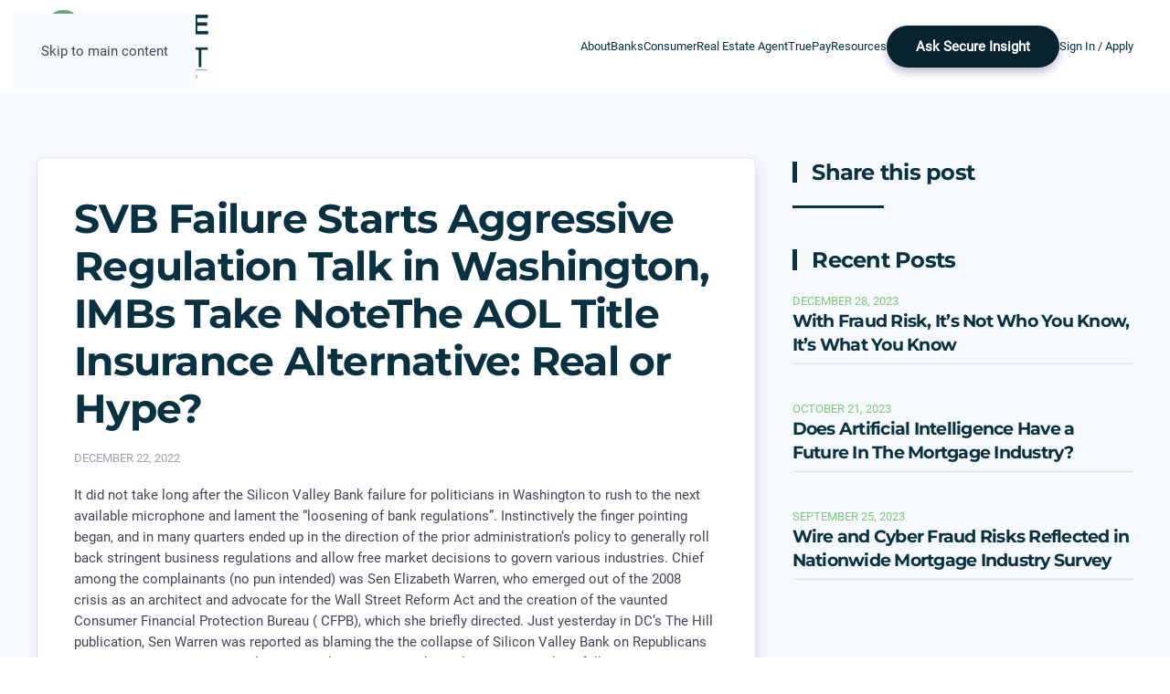

--- FILE ---
content_type: text/html; charset=UTF-8
request_url: https://secureinsight.com/the-aol-title-insurance-alternative-real-or-hype/
body_size: 11454
content:
<!DOCTYPE html>
<html lang="en-US">
    <head>
        <meta charset="UTF-8">
        <meta name="viewport" content="width=device-width, initial-scale=1">
        <link rel="icon" href="/wp-content/themes/yootheme/packages/theme-wordpress/assets/images/favicon.png" sizes="any">
                <link rel="apple-touch-icon" href="/wp-content/themes/yootheme/packages/theme-wordpress/assets/images/apple-touch-icon.png">
                <link rel="pingback" href="https://secureinsight.com/xmlrpc.php">
                <title>The AOL Title Insurance Alternative: Real or Hype? &#8211; Secure Insight</title>
<meta name='robots' content='max-image-preview:large' />

            <script data-no-defer="1" data-ezscrex="false" data-cfasync="false" data-pagespeed-no-defer data-cookieconsent="ignore">
                var ctPublicFunctions = {"_ajax_nonce":"7a3dfaf5d9","_rest_nonce":"1a7c06c356","_ajax_url":"\/wp-admin\/admin-ajax.php","_rest_url":"https:\/\/secureinsight.com\/wp-json\/","data__cookies_type":"none","data__ajax_type":"rest","data__bot_detector_enabled":"0","data__frontend_data_log_enabled":1,"cookiePrefix":"","wprocket_detected":false,"host_url":"secureinsight.com","text__ee_click_to_select":"Click to select the whole data","text__ee_original_email":"The complete one is","text__ee_got_it":"Got it","text__ee_blocked":"Blocked","text__ee_cannot_connect":"Cannot connect","text__ee_cannot_decode":"Can not decode email. Unknown reason","text__ee_email_decoder":"CleanTalk email decoder","text__ee_wait_for_decoding":"The magic is on the way!","text__ee_decoding_process":"Please wait a few seconds while we decode the contact data."}
            </script>
        
            <script data-no-defer="1" data-ezscrex="false" data-cfasync="false" data-pagespeed-no-defer data-cookieconsent="ignore">
                var ctPublic = {"_ajax_nonce":"7a3dfaf5d9","settings__forms__check_internal":"0","settings__forms__check_external":"0","settings__forms__force_protection":0,"settings__forms__search_test":"1","settings__data__bot_detector_enabled":"0","settings__sfw__anti_crawler":0,"blog_home":"https:\/\/secureinsight.com\/","pixel__setting":"3","pixel__enabled":false,"pixel__url":"https:\/\/moderate11-v4.cleantalk.org\/pixel\/3913b3f1480075777a464eeb6cd1094f.gif","data__email_check_before_post":"1","data__email_check_exist_post":0,"data__cookies_type":"none","data__key_is_ok":true,"data__visible_fields_required":true,"wl_brandname":"Anti-Spam by CleanTalk","wl_brandname_short":"CleanTalk","ct_checkjs_key":965650625,"emailEncoderPassKey":"b3e5388b305ec9a5a4087391932c65ca","bot_detector_forms_excluded":"W10=","advancedCacheExists":false,"varnishCacheExists":false,"wc_ajax_add_to_cart":false}
            </script>
        <link rel='dns-prefetch' href='//www.googletagmanager.com' />
<link rel="alternate" type="application/rss+xml" title="Secure Insight &raquo; Feed" href="https://secureinsight.com/feed/" />
<link rel="alternate" type="application/rss+xml" title="Secure Insight &raquo; Comments Feed" href="https://secureinsight.com/comments/feed/" />
<link rel="alternate" type="application/rss+xml" title="Secure Insight &raquo; The AOL Title Insurance Alternative: Real or Hype? Comments Feed" href="https://secureinsight.com/the-aol-title-insurance-alternative-real-or-hype/feed/" />
<script>
window._wpemojiSettings = {"baseUrl":"https:\/\/s.w.org\/images\/core\/emoji\/16.0.1\/72x72\/","ext":".png","svgUrl":"https:\/\/s.w.org\/images\/core\/emoji\/16.0.1\/svg\/","svgExt":".svg","source":{"concatemoji":"https:\/\/secureinsight.com\/wp-includes\/js\/wp-emoji-release.min.js?ver=6.8.2"}};
/*! This file is auto-generated */
!function(s,n){var o,i,e;function c(e){try{var t={supportTests:e,timestamp:(new Date).valueOf()};sessionStorage.setItem(o,JSON.stringify(t))}catch(e){}}function p(e,t,n){e.clearRect(0,0,e.canvas.width,e.canvas.height),e.fillText(t,0,0);var t=new Uint32Array(e.getImageData(0,0,e.canvas.width,e.canvas.height).data),a=(e.clearRect(0,0,e.canvas.width,e.canvas.height),e.fillText(n,0,0),new Uint32Array(e.getImageData(0,0,e.canvas.width,e.canvas.height).data));return t.every(function(e,t){return e===a[t]})}function u(e,t){e.clearRect(0,0,e.canvas.width,e.canvas.height),e.fillText(t,0,0);for(var n=e.getImageData(16,16,1,1),a=0;a<n.data.length;a++)if(0!==n.data[a])return!1;return!0}function f(e,t,n,a){switch(t){case"flag":return n(e,"\ud83c\udff3\ufe0f\u200d\u26a7\ufe0f","\ud83c\udff3\ufe0f\u200b\u26a7\ufe0f")?!1:!n(e,"\ud83c\udde8\ud83c\uddf6","\ud83c\udde8\u200b\ud83c\uddf6")&&!n(e,"\ud83c\udff4\udb40\udc67\udb40\udc62\udb40\udc65\udb40\udc6e\udb40\udc67\udb40\udc7f","\ud83c\udff4\u200b\udb40\udc67\u200b\udb40\udc62\u200b\udb40\udc65\u200b\udb40\udc6e\u200b\udb40\udc67\u200b\udb40\udc7f");case"emoji":return!a(e,"\ud83e\udedf")}return!1}function g(e,t,n,a){var r="undefined"!=typeof WorkerGlobalScope&&self instanceof WorkerGlobalScope?new OffscreenCanvas(300,150):s.createElement("canvas"),o=r.getContext("2d",{willReadFrequently:!0}),i=(o.textBaseline="top",o.font="600 32px Arial",{});return e.forEach(function(e){i[e]=t(o,e,n,a)}),i}function t(e){var t=s.createElement("script");t.src=e,t.defer=!0,s.head.appendChild(t)}"undefined"!=typeof Promise&&(o="wpEmojiSettingsSupports",i=["flag","emoji"],n.supports={everything:!0,everythingExceptFlag:!0},e=new Promise(function(e){s.addEventListener("DOMContentLoaded",e,{once:!0})}),new Promise(function(t){var n=function(){try{var e=JSON.parse(sessionStorage.getItem(o));if("object"==typeof e&&"number"==typeof e.timestamp&&(new Date).valueOf()<e.timestamp+604800&&"object"==typeof e.supportTests)return e.supportTests}catch(e){}return null}();if(!n){if("undefined"!=typeof Worker&&"undefined"!=typeof OffscreenCanvas&&"undefined"!=typeof URL&&URL.createObjectURL&&"undefined"!=typeof Blob)try{var e="postMessage("+g.toString()+"("+[JSON.stringify(i),f.toString(),p.toString(),u.toString()].join(",")+"));",a=new Blob([e],{type:"text/javascript"}),r=new Worker(URL.createObjectURL(a),{name:"wpTestEmojiSupports"});return void(r.onmessage=function(e){c(n=e.data),r.terminate(),t(n)})}catch(e){}c(n=g(i,f,p,u))}t(n)}).then(function(e){for(var t in e)n.supports[t]=e[t],n.supports.everything=n.supports.everything&&n.supports[t],"flag"!==t&&(n.supports.everythingExceptFlag=n.supports.everythingExceptFlag&&n.supports[t]);n.supports.everythingExceptFlag=n.supports.everythingExceptFlag&&!n.supports.flag,n.DOMReady=!1,n.readyCallback=function(){n.DOMReady=!0}}).then(function(){return e}).then(function(){var e;n.supports.everything||(n.readyCallback(),(e=n.source||{}).concatemoji?t(e.concatemoji):e.wpemoji&&e.twemoji&&(t(e.twemoji),t(e.wpemoji)))}))}((window,document),window._wpemojiSettings);
</script>
<style id='wp-emoji-styles-inline-css'>

	img.wp-smiley, img.emoji {
		display: inline !important;
		border: none !important;
		box-shadow: none !important;
		height: 1em !important;
		width: 1em !important;
		margin: 0 0.07em !important;
		vertical-align: -0.1em !important;
		background: none !important;
		padding: 0 !important;
	}
</style>
<link rel='stylesheet' id='wp-block-library-css' href='https://secureinsight.com/wp-includes/css/dist/block-library/style.min.css?ver=6.8.2' media='all' />
<style id='classic-theme-styles-inline-css'>
/*! This file is auto-generated */
.wp-block-button__link{color:#fff;background-color:#32373c;border-radius:9999px;box-shadow:none;text-decoration:none;padding:calc(.667em + 2px) calc(1.333em + 2px);font-size:1.125em}.wp-block-file__button{background:#32373c;color:#fff;text-decoration:none}
</style>
<style id='global-styles-inline-css'>
:root{--wp--preset--aspect-ratio--square: 1;--wp--preset--aspect-ratio--4-3: 4/3;--wp--preset--aspect-ratio--3-4: 3/4;--wp--preset--aspect-ratio--3-2: 3/2;--wp--preset--aspect-ratio--2-3: 2/3;--wp--preset--aspect-ratio--16-9: 16/9;--wp--preset--aspect-ratio--9-16: 9/16;--wp--preset--color--black: #000000;--wp--preset--color--cyan-bluish-gray: #abb8c3;--wp--preset--color--white: #ffffff;--wp--preset--color--pale-pink: #f78da7;--wp--preset--color--vivid-red: #cf2e2e;--wp--preset--color--luminous-vivid-orange: #ff6900;--wp--preset--color--luminous-vivid-amber: #fcb900;--wp--preset--color--light-green-cyan: #7bdcb5;--wp--preset--color--vivid-green-cyan: #00d084;--wp--preset--color--pale-cyan-blue: #8ed1fc;--wp--preset--color--vivid-cyan-blue: #0693e3;--wp--preset--color--vivid-purple: #9b51e0;--wp--preset--gradient--vivid-cyan-blue-to-vivid-purple: linear-gradient(135deg,rgba(6,147,227,1) 0%,rgb(155,81,224) 100%);--wp--preset--gradient--light-green-cyan-to-vivid-green-cyan: linear-gradient(135deg,rgb(122,220,180) 0%,rgb(0,208,130) 100%);--wp--preset--gradient--luminous-vivid-amber-to-luminous-vivid-orange: linear-gradient(135deg,rgba(252,185,0,1) 0%,rgba(255,105,0,1) 100%);--wp--preset--gradient--luminous-vivid-orange-to-vivid-red: linear-gradient(135deg,rgba(255,105,0,1) 0%,rgb(207,46,46) 100%);--wp--preset--gradient--very-light-gray-to-cyan-bluish-gray: linear-gradient(135deg,rgb(238,238,238) 0%,rgb(169,184,195) 100%);--wp--preset--gradient--cool-to-warm-spectrum: linear-gradient(135deg,rgb(74,234,220) 0%,rgb(151,120,209) 20%,rgb(207,42,186) 40%,rgb(238,44,130) 60%,rgb(251,105,98) 80%,rgb(254,248,76) 100%);--wp--preset--gradient--blush-light-purple: linear-gradient(135deg,rgb(255,206,236) 0%,rgb(152,150,240) 100%);--wp--preset--gradient--blush-bordeaux: linear-gradient(135deg,rgb(254,205,165) 0%,rgb(254,45,45) 50%,rgb(107,0,62) 100%);--wp--preset--gradient--luminous-dusk: linear-gradient(135deg,rgb(255,203,112) 0%,rgb(199,81,192) 50%,rgb(65,88,208) 100%);--wp--preset--gradient--pale-ocean: linear-gradient(135deg,rgb(255,245,203) 0%,rgb(182,227,212) 50%,rgb(51,167,181) 100%);--wp--preset--gradient--electric-grass: linear-gradient(135deg,rgb(202,248,128) 0%,rgb(113,206,126) 100%);--wp--preset--gradient--midnight: linear-gradient(135deg,rgb(2,3,129) 0%,rgb(40,116,252) 100%);--wp--preset--font-size--small: 13px;--wp--preset--font-size--medium: 20px;--wp--preset--font-size--large: 36px;--wp--preset--font-size--x-large: 42px;--wp--preset--spacing--20: 0.44rem;--wp--preset--spacing--30: 0.67rem;--wp--preset--spacing--40: 1rem;--wp--preset--spacing--50: 1.5rem;--wp--preset--spacing--60: 2.25rem;--wp--preset--spacing--70: 3.38rem;--wp--preset--spacing--80: 5.06rem;--wp--preset--shadow--natural: 6px 6px 9px rgba(0, 0, 0, 0.2);--wp--preset--shadow--deep: 12px 12px 50px rgba(0, 0, 0, 0.4);--wp--preset--shadow--sharp: 6px 6px 0px rgba(0, 0, 0, 0.2);--wp--preset--shadow--outlined: 6px 6px 0px -3px rgba(255, 255, 255, 1), 6px 6px rgba(0, 0, 0, 1);--wp--preset--shadow--crisp: 6px 6px 0px rgba(0, 0, 0, 1);}:where(.is-layout-flex){gap: 0.5em;}:where(.is-layout-grid){gap: 0.5em;}body .is-layout-flex{display: flex;}.is-layout-flex{flex-wrap: wrap;align-items: center;}.is-layout-flex > :is(*, div){margin: 0;}body .is-layout-grid{display: grid;}.is-layout-grid > :is(*, div){margin: 0;}:where(.wp-block-columns.is-layout-flex){gap: 2em;}:where(.wp-block-columns.is-layout-grid){gap: 2em;}:where(.wp-block-post-template.is-layout-flex){gap: 1.25em;}:where(.wp-block-post-template.is-layout-grid){gap: 1.25em;}.has-black-color{color: var(--wp--preset--color--black) !important;}.has-cyan-bluish-gray-color{color: var(--wp--preset--color--cyan-bluish-gray) !important;}.has-white-color{color: var(--wp--preset--color--white) !important;}.has-pale-pink-color{color: var(--wp--preset--color--pale-pink) !important;}.has-vivid-red-color{color: var(--wp--preset--color--vivid-red) !important;}.has-luminous-vivid-orange-color{color: var(--wp--preset--color--luminous-vivid-orange) !important;}.has-luminous-vivid-amber-color{color: var(--wp--preset--color--luminous-vivid-amber) !important;}.has-light-green-cyan-color{color: var(--wp--preset--color--light-green-cyan) !important;}.has-vivid-green-cyan-color{color: var(--wp--preset--color--vivid-green-cyan) !important;}.has-pale-cyan-blue-color{color: var(--wp--preset--color--pale-cyan-blue) !important;}.has-vivid-cyan-blue-color{color: var(--wp--preset--color--vivid-cyan-blue) !important;}.has-vivid-purple-color{color: var(--wp--preset--color--vivid-purple) !important;}.has-black-background-color{background-color: var(--wp--preset--color--black) !important;}.has-cyan-bluish-gray-background-color{background-color: var(--wp--preset--color--cyan-bluish-gray) !important;}.has-white-background-color{background-color: var(--wp--preset--color--white) !important;}.has-pale-pink-background-color{background-color: var(--wp--preset--color--pale-pink) !important;}.has-vivid-red-background-color{background-color: var(--wp--preset--color--vivid-red) !important;}.has-luminous-vivid-orange-background-color{background-color: var(--wp--preset--color--luminous-vivid-orange) !important;}.has-luminous-vivid-amber-background-color{background-color: var(--wp--preset--color--luminous-vivid-amber) !important;}.has-light-green-cyan-background-color{background-color: var(--wp--preset--color--light-green-cyan) !important;}.has-vivid-green-cyan-background-color{background-color: var(--wp--preset--color--vivid-green-cyan) !important;}.has-pale-cyan-blue-background-color{background-color: var(--wp--preset--color--pale-cyan-blue) !important;}.has-vivid-cyan-blue-background-color{background-color: var(--wp--preset--color--vivid-cyan-blue) !important;}.has-vivid-purple-background-color{background-color: var(--wp--preset--color--vivid-purple) !important;}.has-black-border-color{border-color: var(--wp--preset--color--black) !important;}.has-cyan-bluish-gray-border-color{border-color: var(--wp--preset--color--cyan-bluish-gray) !important;}.has-white-border-color{border-color: var(--wp--preset--color--white) !important;}.has-pale-pink-border-color{border-color: var(--wp--preset--color--pale-pink) !important;}.has-vivid-red-border-color{border-color: var(--wp--preset--color--vivid-red) !important;}.has-luminous-vivid-orange-border-color{border-color: var(--wp--preset--color--luminous-vivid-orange) !important;}.has-luminous-vivid-amber-border-color{border-color: var(--wp--preset--color--luminous-vivid-amber) !important;}.has-light-green-cyan-border-color{border-color: var(--wp--preset--color--light-green-cyan) !important;}.has-vivid-green-cyan-border-color{border-color: var(--wp--preset--color--vivid-green-cyan) !important;}.has-pale-cyan-blue-border-color{border-color: var(--wp--preset--color--pale-cyan-blue) !important;}.has-vivid-cyan-blue-border-color{border-color: var(--wp--preset--color--vivid-cyan-blue) !important;}.has-vivid-purple-border-color{border-color: var(--wp--preset--color--vivid-purple) !important;}.has-vivid-cyan-blue-to-vivid-purple-gradient-background{background: var(--wp--preset--gradient--vivid-cyan-blue-to-vivid-purple) !important;}.has-light-green-cyan-to-vivid-green-cyan-gradient-background{background: var(--wp--preset--gradient--light-green-cyan-to-vivid-green-cyan) !important;}.has-luminous-vivid-amber-to-luminous-vivid-orange-gradient-background{background: var(--wp--preset--gradient--luminous-vivid-amber-to-luminous-vivid-orange) !important;}.has-luminous-vivid-orange-to-vivid-red-gradient-background{background: var(--wp--preset--gradient--luminous-vivid-orange-to-vivid-red) !important;}.has-very-light-gray-to-cyan-bluish-gray-gradient-background{background: var(--wp--preset--gradient--very-light-gray-to-cyan-bluish-gray) !important;}.has-cool-to-warm-spectrum-gradient-background{background: var(--wp--preset--gradient--cool-to-warm-spectrum) !important;}.has-blush-light-purple-gradient-background{background: var(--wp--preset--gradient--blush-light-purple) !important;}.has-blush-bordeaux-gradient-background{background: var(--wp--preset--gradient--blush-bordeaux) !important;}.has-luminous-dusk-gradient-background{background: var(--wp--preset--gradient--luminous-dusk) !important;}.has-pale-ocean-gradient-background{background: var(--wp--preset--gradient--pale-ocean) !important;}.has-electric-grass-gradient-background{background: var(--wp--preset--gradient--electric-grass) !important;}.has-midnight-gradient-background{background: var(--wp--preset--gradient--midnight) !important;}.has-small-font-size{font-size: var(--wp--preset--font-size--small) !important;}.has-medium-font-size{font-size: var(--wp--preset--font-size--medium) !important;}.has-large-font-size{font-size: var(--wp--preset--font-size--large) !important;}.has-x-large-font-size{font-size: var(--wp--preset--font-size--x-large) !important;}
:where(.wp-block-post-template.is-layout-flex){gap: 1.25em;}:where(.wp-block-post-template.is-layout-grid){gap: 1.25em;}
:where(.wp-block-columns.is-layout-flex){gap: 2em;}:where(.wp-block-columns.is-layout-grid){gap: 2em;}
:root :where(.wp-block-pullquote){font-size: 1.5em;line-height: 1.6;}
</style>
<link rel='stylesheet' id='cleantalk-public-css-css' href='https://secureinsight.com/wp-content/plugins/cleantalk-spam-protect/css/cleantalk-public.min.css?ver=6.62_1755809415' media='all' />
<link rel='stylesheet' id='cleantalk-email-decoder-css-css' href='https://secureinsight.com/wp-content/plugins/cleantalk-spam-protect/css/cleantalk-email-decoder.min.css?ver=6.62_1755809415' media='all' />
<link href="https://secureinsight.com/wp-content/themes/yootheme/css/theme.1.css?ver=1756439386" rel="stylesheet">
<script src="https://secureinsight.com/wp-content/plugins/cleantalk-spam-protect/js/apbct-public-bundle_gathering.min.js?ver=6.62_1755809415" id="apbct-public-bundle_gathering.min-js-js"></script>

<!-- Google tag (gtag.js) snippet added by Site Kit -->
<!-- Google Analytics snippet added by Site Kit -->
<script src="https://www.googletagmanager.com/gtag/js?id=G-RLGDNM8QNZ" id="google_gtagjs-js" async></script>
<script id="google_gtagjs-js-after">
window.dataLayer = window.dataLayer || [];function gtag(){dataLayer.push(arguments);}
gtag("set","linker",{"domains":["secureinsight.com"]});
gtag("js", new Date());
gtag("set", "developer_id.dZTNiMT", true);
gtag("config", "G-RLGDNM8QNZ");
</script>
<link rel="https://api.w.org/" href="https://secureinsight.com/wp-json/" /><link rel="alternate" title="JSON" type="application/json" href="https://secureinsight.com/wp-json/wp/v2/posts/1706" /><link rel="EditURI" type="application/rsd+xml" title="RSD" href="https://secureinsight.com/xmlrpc.php?rsd" />
<meta name="generator" content="WordPress 6.8.2" />
<link rel="canonical" href="https://secureinsight.com/the-aol-title-insurance-alternative-real-or-hype/" />
<link rel='shortlink' href='https://secureinsight.com/?p=1706' />
<link rel="alternate" title="oEmbed (JSON)" type="application/json+oembed" href="https://secureinsight.com/wp-json/oembed/1.0/embed?url=https%3A%2F%2Fsecureinsight.com%2Fthe-aol-title-insurance-alternative-real-or-hype%2F" />
<link rel="alternate" title="oEmbed (XML)" type="text/xml+oembed" href="https://secureinsight.com/wp-json/oembed/1.0/embed?url=https%3A%2F%2Fsecureinsight.com%2Fthe-aol-title-insurance-alternative-real-or-hype%2F&#038;format=xml" />
<meta name="generator" content="Site Kit by Google 1.160.1" /><script src="https://secureinsight.com/wp-content/themes/yootheme/packages/theme-analytics/app/analytics.min.js?ver=4.5.24" defer></script>
<script src="https://secureinsight.com/wp-content/themes/yootheme/packages/theme-cookie/app/cookie.min.js?ver=4.5.24" defer></script>
<script src="https://secureinsight.com/wp-content/themes/yootheme/vendor/assets/uikit/dist/js/uikit.min.js?ver=4.5.24"></script>
<script src="https://secureinsight.com/wp-content/themes/yootheme/vendor/assets/uikit/dist/js/uikit-icons-fuse.min.js?ver=4.5.24"></script>
<script src="https://secureinsight.com/wp-content/themes/yootheme/js/theme.js?ver=4.5.24"></script>
<script>window.yootheme ||= {}; var $theme = yootheme.theme = {"google_analytics":"221372236","google_analytics_anonymize":"","cookie":{"mode":"consent","template":"<div class=\"tm-cookie-banner uk-section uk-section-xsmall uk-section-primary uk-position-bottom uk-position-fixed\">\n        <div class=\"uk-container uk-container-expand uk-text-center\">\n\n            <p>By accepting, you agree to the use of cookies as described in our Privacy Policy.<\/p>\n                            <button type=\"button\" class=\"js-accept uk-button uk-button-primary uk-margin-small-left\" data-uk-toggle=\"target: !.uk-section; animation: true\">Accept<\/button>\n            \n                        <button type=\"button\" class=\"js-reject uk-button uk-button-primary uk-margin-small-left\" data-uk-toggle=\"target: !.uk-section; animation: true\">Decline<\/button>\n            \n        <\/div>\n    <\/div>","position":"bottom"},"i18n":{"close":{"label":"Close","0":"yootheme"},"totop":{"label":"Back to top","0":"yootheme"},"marker":{"label":"Open","0":"yootheme"},"navbarToggleIcon":{"label":"Open menu","0":"yootheme"},"paginationPrevious":{"label":"Previous page","0":"yootheme"},"paginationNext":{"label":"Next page","0":"yootheme"},"searchIcon":{"toggle":"Open Search","submit":"Submit Search"},"slider":{"next":"Next slide","previous":"Previous slide","slideX":"Slide %s","slideLabel":"%s of %s"},"slideshow":{"next":"Next slide","previous":"Previous slide","slideX":"Slide %s","slideLabel":"%s of %s"},"lightboxPanel":{"next":"Next slide","previous":"Previous slide","slideLabel":"%s of %s","close":"Close"}}};</script>
    </head>
    <body class="wp-singular post-template-default single single-post postid-1706 single-format-standard wp-theme-yootheme ">

        
        <div class="uk-hidden-visually uk-notification uk-notification-top-left uk-width-auto">
            <div class="uk-notification-message">
                <a href="#tm-main" class="uk-link-reset">Skip to main content</a>
            </div>
        </div>

        
        
        <div class="tm-page">

                        


<header class="tm-header-mobile uk-hidden@m">


    
        <div class="uk-navbar-container">

            <div class="uk-container uk-container-expand">
                <nav class="uk-navbar" uk-navbar="{&quot;align&quot;:&quot;left&quot;,&quot;container&quot;:&quot;.tm-header-mobile&quot;,&quot;boundary&quot;:&quot;.tm-header-mobile .uk-navbar-container&quot;}">

                                        <div class="uk-navbar-left ">

                                                    <a href="https://secureinsight.com/" aria-label="Back to home" class="uk-logo uk-navbar-item">
    <picture>
<source type="image/webp" srcset="/wp-content/themes/yootheme/cache/61/SI-Logo-PNG-2025-300x124-1-61370f96.webp 200w, /wp-content/themes/yootheme/cache/95/SI-Logo-PNG-2025-300x124-1-95fc7b95.webp 299w" sizes="(min-width: 200px) 200px">
<img alt loading="eager" src="/wp-content/themes/yootheme/cache/fa/SI-Logo-PNG-2025-300x124-1-faebc20d.png" width="200" height="83">
</picture></a>                        
                        
                        
                    </div>
                    
                    
                                        <div class="uk-navbar-right">

                                                                            
                                                    <a uk-toggle href="#tm-dialog-mobile" class="uk-navbar-toggle">

        
        <div uk-navbar-toggle-icon></div>

        
    </a>                        
                    </div>
                    
                </nav>
            </div>

        </div>

    



        <div id="tm-dialog-mobile" uk-offcanvas="container: true; overlay: true" mode="slide" flip>
        <div class="uk-offcanvas-bar uk-flex uk-flex-column">

                        <button class="uk-offcanvas-close uk-close-large" type="button" uk-close uk-toggle="cls: uk-close-large; mode: media; media: @s"></button>
            
                        <div class="uk-margin-auto-bottom">
                
<div class="uk-panel widget widget_nav_menu" id="nav_menu-4">

    
    
<ul class="uk-nav uk-nav-default uk-nav-accordion" uk-nav="targets: &gt; .js-accordion" uk-scrollspy-nav="closest: li; scroll: true;">
    
	<li class="menu-item menu-item-type-custom menu-item-object-custom menu-item-has-children js-accordion uk-parent"><a href>About <span uk-nav-parent-icon></span></a>
	<ul class="uk-nav-sub">

		<li class="menu-item menu-item-type-post_type menu-item-object-page"><a href="https://secureinsight.com/about/why-secure-insight/">Why Secure Insight</a></li>
		<li class="menu-item menu-item-type-post_type menu-item-object-page"><a href="https://secureinsight.com/about/vendor-risk-regulation/">Vendor Risk Regulation</a></li>
		<li class="menu-item menu-item-type-post_type menu-item-object-page"><a href="https://secureinsight.com/about/mission-values/">Mission &#038; Values</a></li>
		<li class="menu-item menu-item-type-post_type menu-item-object-page"><a href="https://secureinsight.com/leadership-team/">Leadership Team</a></li>
		<li class="menu-item menu-item-type-post_type menu-item-object-page"><a href="https://secureinsight.com/partnerships/">Partnerships</a></li></ul></li>
	<li class="menu-item menu-item-type-custom menu-item-object-custom menu-item-has-children js-accordion uk-parent"><a href>Banks <span uk-nav-parent-icon></span></a>
	<ul class="uk-nav-sub">

		<li class="menu-item menu-item-type-post_type menu-item-object-page"><a href="https://secureinsight.com/our-product/">Mortgage Banks</a></li>
		<li class="menu-item menu-item-type-post_type menu-item-object-page"><a href="https://secureinsight.com/winn/">Warehouse Banks</a></li></ul></li>
	<li class="menu-item menu-item-type-custom menu-item-object-custom"><a href="https://consumer.secureinsight.com/">Consumer</a></li>
	<li class="menu-item menu-item-type-post_type menu-item-object-page"><a href="https://secureinsight.com/real-estate-agent-2/">Real Estate Agent</a></li>
	<li class="menu-item menu-item-type-post_type menu-item-object-page menu-item-has-children uk-parent"><a href="https://secureinsight.com/truepay/">TruePay <span uk-nav-parent-icon></span></a>
	<ul class="uk-nav-sub">

		<li class="menu-item menu-item-type-custom menu-item-object-custom"><a href="https://truepay.secureinsight.com">User Access</a></li></ul></li>
	<li class="menu-item menu-item-type-custom menu-item-object-custom menu-item-has-children js-accordion uk-parent"><a href>Resources <span uk-nav-parent-icon></span></a>
	<ul class="uk-nav-sub">

		<li class="menu-item menu-item-type-post_type menu-item-object-page"><a href="https://secureinsight.com/resources/client-testimonials/">Client Testimonials</a></li>
		<li class="menu-item menu-item-type-post_type menu-item-object-page"><a href="https://secureinsight.com/press/">Press</a></li>
		<li class="menu-item menu-item-type-post_type menu-item-object-page"><a href="https://secureinsight.com/privacy-policy-2/">Privacy Policy</a></li>
		<li class="menu-item menu-item-type-post_type menu-item-object-page"><a href="https://secureinsight.com/security-commitment/">Security Commitment</a></li></ul></li></ul>

</div>
            </div>
            
            
        </div>
    </div>
    
    
    

</header>




<header class="tm-header uk-visible@m">



    
        <div class="uk-navbar-container">

            <div class="uk-container">
                <nav class="uk-navbar" uk-navbar="{&quot;align&quot;:&quot;left&quot;,&quot;container&quot;:&quot;.tm-header&quot;,&quot;boundary&quot;:&quot;.tm-header .uk-navbar-container&quot;}">

                                        <div class="uk-navbar-left ">

                                                    
<div class="uk-navbar-item widget widget_media_image" id="media_image-4">

    
    <a href="https://secureinsight.com/"><img width="198" height="82" src="https://secureinsight.com/wp-content/uploads/2025/08/SI-Logo-PNG-2025-300x124.png" class="image wp-image-2225  attachment-200x82 size-200x82" alt="" style="max-width: 100%; height: auto;" decoding="async" srcset="https://secureinsight.com/wp-content/uploads/2025/08/SI-Logo-PNG-2025-300x124.png 300w, https://secureinsight.com/wp-content/uploads/2025/08/SI-Logo-PNG-2025-768x316.png 768w, https://secureinsight.com/wp-content/uploads/2025/08/SI-Logo-PNG-2025.png 864w" sizes="(max-width: 198px) 100vw, 198px" /></a>
</div>
                        
                        
                        
                    </div>
                    
                    
                                        <div class="uk-navbar-right">

                                                    
<ul class="uk-navbar-nav" uk-scrollspy-nav="closest: li; scroll: true; target: &gt; * &gt; a[href];">
    
	<li class="menu-item menu-item-type-custom menu-item-object-custom menu-item-has-children uk-parent"><a role="button">About</a>
	<div class="uk-drop uk-navbar-dropdown" mode="hover" pos="bottom-left"><div><ul class="uk-nav uk-navbar-dropdown-nav">

		<li class="menu-item menu-item-type-post_type menu-item-object-page"><a href="https://secureinsight.com/about/why-secure-insight/">Why Secure Insight</a></li>
		<li class="menu-item menu-item-type-post_type menu-item-object-page"><a href="https://secureinsight.com/about/vendor-risk-regulation/">Vendor Risk Regulation</a></li>
		<li class="menu-item menu-item-type-post_type menu-item-object-page"><a href="https://secureinsight.com/about/mission-values/">Mission &#038; Values</a></li>
		<li class="menu-item menu-item-type-post_type menu-item-object-page"><a href="https://secureinsight.com/leadership-team/">Leadership Team</a></li>
		<li class="menu-item menu-item-type-post_type menu-item-object-page"><a href="https://secureinsight.com/partnerships/">Partnerships</a></li></ul></div></div></li>
	<li class="menu-item menu-item-type-custom menu-item-object-custom menu-item-has-children uk-parent"><a role="button">Banks</a>
	<div class="uk-drop uk-navbar-dropdown" mode="hover" pos="bottom-left"><div><ul class="uk-nav uk-navbar-dropdown-nav">

		<li class="menu-item menu-item-type-post_type menu-item-object-page"><a href="https://secureinsight.com/our-product/">Mortgage Banks</a></li>
		<li class="menu-item menu-item-type-post_type menu-item-object-page"><a href="https://secureinsight.com/winn/">Warehouse Banks</a></li></ul></div></div></li>
	<li class="menu-item menu-item-type-custom menu-item-object-custom"><a href="https://consumer.secureinsight.com/">Consumer</a></li>
	<li class="menu-item menu-item-type-post_type menu-item-object-page"><a href="https://secureinsight.com/real-estate-agent-2/">Real Estate Agent</a></li>
	<li class="menu-item menu-item-type-post_type menu-item-object-page menu-item-has-children uk-parent"><a href="https://secureinsight.com/truepay/">TruePay</a>
	<div class="uk-drop uk-navbar-dropdown"><div><ul class="uk-nav uk-navbar-dropdown-nav">

		<li class="menu-item menu-item-type-custom menu-item-object-custom"><a href="https://truepay.secureinsight.com">User Access</a></li></ul></div></div></li>
	<li class="menu-item menu-item-type-custom menu-item-object-custom menu-item-has-children uk-parent"><a role="button">Resources</a>
	<div class="uk-drop uk-navbar-dropdown" mode="hover" pos="bottom-left"><div><ul class="uk-nav uk-navbar-dropdown-nav">

		<li class="menu-item menu-item-type-post_type menu-item-object-page"><a href="https://secureinsight.com/resources/client-testimonials/">Client Testimonials</a></li>
		<li class="menu-item menu-item-type-post_type menu-item-object-page"><a href="https://secureinsight.com/press/">Press</a></li>
		<li class="menu-item menu-item-type-post_type menu-item-object-page"><a href="https://secureinsight.com/privacy-policy-2/">Privacy Policy</a></li>
		<li class="menu-item menu-item-type-post_type menu-item-object-page"><a href="https://secureinsight.com/security-commitment/">Security Commitment</a></li></ul></div></div></li></ul>
                        
                                                    
<div class="uk-navbar-item widget widget_custom_html" id="custom_html-4">

    
    <div class="textwidget custom-html-widget"><a href="/contact/" class="uk-button uk-button-primary">Ask Secure Insight</a> </div>
</div>

<ul class="uk-navbar-nav" uk-scrollspy-nav="closest: li; scroll: true; target: &gt; * &gt; a[href];">
    
	<li class="menu-item menu-item-type-custom menu-item-object-custom menu-item-has-children uk-parent"><a role="button">Sign In / Apply</a>
	<div class="uk-drop uk-navbar-dropdown" mode="hover" pos="bottom-left"><div><ul class="uk-nav uk-navbar-dropdown-nav">

		<li class="menu-item menu-item-type-custom menu-item-object-custom"><a href="https://ca.secureinsight.com/agent-registration?_ga=2.43954469.1632971629.1664291564-1037473385.1662574448">Closing Professional Application</a></li>
		<li class="menu-item menu-item-type-custom menu-item-object-custom"><a href="https://lender.secureinsight.com/user/login?_ga=2.43954469.1632971629.1664291564-1037473385.1662574448">Banks & Lenders</a></li>
		<li class="menu-item menu-item-type-custom menu-item-object-custom"><a href="https://consumer.secureinsight.com/user/register">Real Estate Agent</a></li>
		<li class="menu-item menu-item-type-custom menu-item-object-custom"><a href="https://consumer.secureinsight.com/user/register">Consumer</a></li></ul></div></div></li></ul>
                        
                    </div>
                    
                </nav>
            </div>

        </div>

    







</header>

            
            
            <main id="tm-main" >

                <!-- Builder #template-gRYXdAA6 -->
<div class="uk-section-muted uk-section">
    
        
        
        
            
                                <div class="uk-container">                
                    <div class="uk-grid tm-grid-expand uk-grid-margin" uk-grid>
<div class="uk-width-2-3@m">
    
        
            
            
            
                
                    
<div class="uk-card uk-card-default uk-card-body uk-margin-remove-first-child uk-margin">
    
        
            
                
            
            
                                                
                
                    

        
                <h3 class="el-title uk-h1 uk-margin-top uk-margin-remove-bottom">                        SVB Failure Starts Aggressive Regulation Talk in Washington, IMBs Take NoteThe AOL Title Insurance Alternative: Real or Hype?                    </h3>        
                <div class="el-meta uk-text-meta uk-margin-top">December 22, 2022</div>        
    
        
        
                <div class="el-content uk-panel uk-margin-top">It did not take long after the Silicon Valley Bank failure for politicians in Washington to rush to the next available microphone and lament the “loosening of bank regulations”. Instinctively the finger pointing began, and in many quarters ended up in the direction of the prior administration’s policy to generally roll back stringent business regulations and allow free market decisions to govern various industries.  Chief among the complainants (no pun intended) was Sen Elizabeth Warren, who emerged out of the 2008 crisis as an architect and advocate for the Wall Street Reform Act and the creation of the vaunted Consumer Financial Protection Bureau ( CFPB), which she briefly directed.  Just yesterday in DC’s The Hill publication, Sen Warren was reported as blaming the the collapse of Silicon Valley Bank on Republicans in Congress, which in 2018 helped pass a law to ease bank regulations put in place following the 2008 financial crisis.  “No one should be mistaken about what unfolded over the past few days in the U.S. banking system: These recent bank failures are the direct result of leaders in Washington weakening the financial rules,” Warren is quoted as saying.   According to The Hill piece, Warren, who voted against the 2018 bank deregulation bill, said that the crises would have been avoided if the banks were required to hold more liquid assets because the bill exempted banks with less than $250 billion in assets from rigorous Fed stress tests. Warren and other Democrats say the old rules could have caught the issues at SVB sooner.  Given that politicians generally “never let a crisis go to waste,” many now suspect that the banking industry is about to be slammed with heightened regulatory scrutiny, tighter operational rules, more audits and exams, and larger and very public fines, penalties and consent orders.  What does this mean for independent mortgage bankers (IMBs)? It means that they have to get back to the compliance mindset they were frightened into adopting between 2008 and 2018, and before the bottoming out of interest rates led everyone to believe that easy money was here to stay and that self-regulation meant hiring more loan officers. Keep those risk management officers and compliance directors close by folks, we are all in for a bumpy ride on the regulatory<p>In April 2022, Fannie Mae (FNMA) made industry news by publishing a decision that it would accept attorney opinion letters (AOL) in lieu of and as a suitable replacement for title insurance. Freddie Mac soon followed with a similar decision. The actions by these agencies were allegedly due to dissatisfaction by lenders and consumers with the value and cost of traditional title insurance policies.</p>
<p>The emergence of the AOL service and product has created waves in the title industry which has never had any real competition to its products in the past and has resulted in significant push back and objection by title insurers and their agents. This is understandable given ALTA reported title insurers earned <strong>$26.2 Billion</strong> in title insurance premiums in 2021.</p>
<p>Consideration of an industry monopoly in title insurance products has been the subject of Congressional hearings, academic analysis and industry platform debates for many decades. Yet to date the AOL has been the first real effort to adopt any alternative to either title insurance or the closing protection letter, which is not insurance but a form of warranty packaged and sold like insurance to consumers. Can the AOL become a widespread alternative and disrupt the industry? The jury is still out, and may it take a long time to deliver that verdict.</p>
<p>An attorney opinion letter is just that, a letter of opinion, following (presumably and hopefully) a thorough review of land records and public records searches, to determine ownership challenges, liens and so forth. Like any legal opinion, it must and does have limitations. In addition unlike a title insurance policy, a form of property and casualty product, which is issued, priced and governed (including a managed claims process) by government regulation, an AOL is a subjective formal opinion that if wrong provides little alternative but to initiate a lawsuit for damages. In addition, the opinion must be backed by an errors and omissions policy which itself will have limitations of coverage and damage limits per occurrence and per insured. Rather than create a simpler method of maintaining title risk it seems to create more layers of complexity which, when it fails can cause lender and consumer heartache and headache.</p>
<p>When it comes to the closing protection letter, the exact opposite is true. The current CPL offered by title insurers and paid for by consumers is not an insurance policy. Like the AOL it is merely an opinion letter in the form of a watered down warranty, and yet consumers pay upwards of $75 for it each time there is a closing. An alternative to the CPL would be welcomed as a true insurance product, separate and distinct from the title insurance policy. Secure Insight has been advocating for years for a better CPL alternative and the opening created by the AOL may just be the opportunity to establish a replacement for the CPL that will not just look like insurance but provide actual insurance protection to lenders, investors, warehouse banks and consumers.</p>
<p>The title industry is changing. With RON, blockchain, and now title insurance alternatives, the landscape is being remolded. Whether the AOL is a real honest to goodness improvement remains to be seen, however the market will supply the answer soon enough. Until then it is wise to become educated and informed as to the differences.</p></div>        
        
        

                
                
            
        
    
</div>
                
            
        
    
</div>
<div class="uk-width-1-3@m">
    
        
            
            
            
                
                    
<h1 class="uk-h3 uk-heading-bullet">        Share this post    </h1><div class="uk-divider-small"></div>
<h1 class="uk-h3 uk-heading-bullet">        Recent Posts    </h1>
<div class="uk-margin">
    
        <div class="uk-grid uk-child-width-1-1 uk-grid-match" uk-grid>                <div>
<div class="el-item uk-panel uk-margin-remove-first-child">
    
        
            
                
            
            
                                                
                
                    

                <div class="el-meta uk-text-meta uk-text-secondary">December 28, 2023</div>        
                <h3 class="el-title uk-h4 uk-heading-divider uk-margin-remove-top uk-margin-remove-bottom">                        With Fraud Risk, It’s Not Who You Know, It’s What You Know                    </h3>        
        
    
        
        
        
        
        

                
                
            
        
    
</div></div>
                <div>
<div class="el-item uk-panel uk-margin-remove-first-child">
    
        
            
                
            
            
                                                
                
                    

                <div class="el-meta uk-text-meta uk-text-secondary">October 21, 2023</div>        
                <h3 class="el-title uk-h4 uk-heading-divider uk-margin-remove-top uk-margin-remove-bottom">                        Does Artificial Intelligence Have a Future In The Mortgage Industry?                    </h3>        
        
    
        
        
        
        
        

                
                
            
        
    
</div></div>
                <div>
<div class="el-item uk-panel uk-margin-remove-first-child">
    
        
            
                
            
            
                                                
                
                    

                <div class="el-meta uk-text-meta uk-text-secondary">September 25, 2023</div>        
                <h3 class="el-title uk-h4 uk-heading-divider uk-margin-remove-top uk-margin-remove-bottom">                        Wire and Cyber Fraud Risks Reflected in Nationwide Mortgage Industry Survey                    </h3>        
        
    
        
        
        
        
        

                
                
            
        
    
</div></div>
                </div>
    
</div>
                
            
        
    
</div></div>
                                </div>                
            
        
    
</div>
<div class="uk-section-default uk-section">
    
        
        
        
            
                                <div class="uk-container">                
                    <div class="uk-grid tm-grid-expand uk-grid-margin" uk-grid>
<div class="uk-width-2-3@m">
    
        
            
            
            
                
                    <div class="uk-margin">


	<div id="respond" class="comment-respond">
		<h2 id="reply-title" class="el-title uk-h3 uk-heading-bullet">Leave a Reply <small><a rel="nofollow" id="cancel-comment-reply-link" class="uk-link-muted" href="/the-aol-title-insurance-alternative-real-or-hype/#respond" style="display:none;">Cancel reply</a></small></h2><p class="must-log-in">You must be <a href="https://secureinsight.com/wp-login.php?redirect_to=https%3A%2F%2Fsecureinsight.com%2Fthe-aol-title-insurance-alternative-real-or-hype%2F">logged in</a> to post a comment.</p>	</div><!-- #respond -->
	<script>if (window.commentform) {commentform.removeAttribute("novalidate")}</script></div>
                
            
        
    
</div>
<div class="uk-width-1-3@m">
    
        
            
            
            
                
                    
                
            
        
    
</div></div>
                                </div>                
            
        
    
</div>        
            </main>

            
            
        </div>

        
        <img alt="Cleantalk Pixel" title="Cleantalk Pixel" id="apbct_pixel" style="display: none;" src="https://moderate11-v4.cleantalk.org/pixel/3913b3f1480075777a464eeb6cd1094f.gif"><script type="speculationrules">
{"prefetch":[{"source":"document","where":{"and":[{"href_matches":"\/*"},{"not":{"href_matches":["\/wp-*.php","\/wp-admin\/*","\/wp-content\/uploads\/*","\/wp-content\/*","\/wp-content\/plugins\/*","\/wp-content\/themes\/yootheme\/*","\/*\\?(.+)"]}},{"not":{"selector_matches":"a[rel~=\"nofollow\"]"}},{"not":{"selector_matches":".no-prefetch, .no-prefetch a"}}]},"eagerness":"conservative"}]}
</script>
<script src="https://secureinsight.com/wp-includes/js/comment-reply.min.js?ver=6.8.2" id="comment-reply-js" async data-wp-strategy="async"></script>
    </body>
</html>
